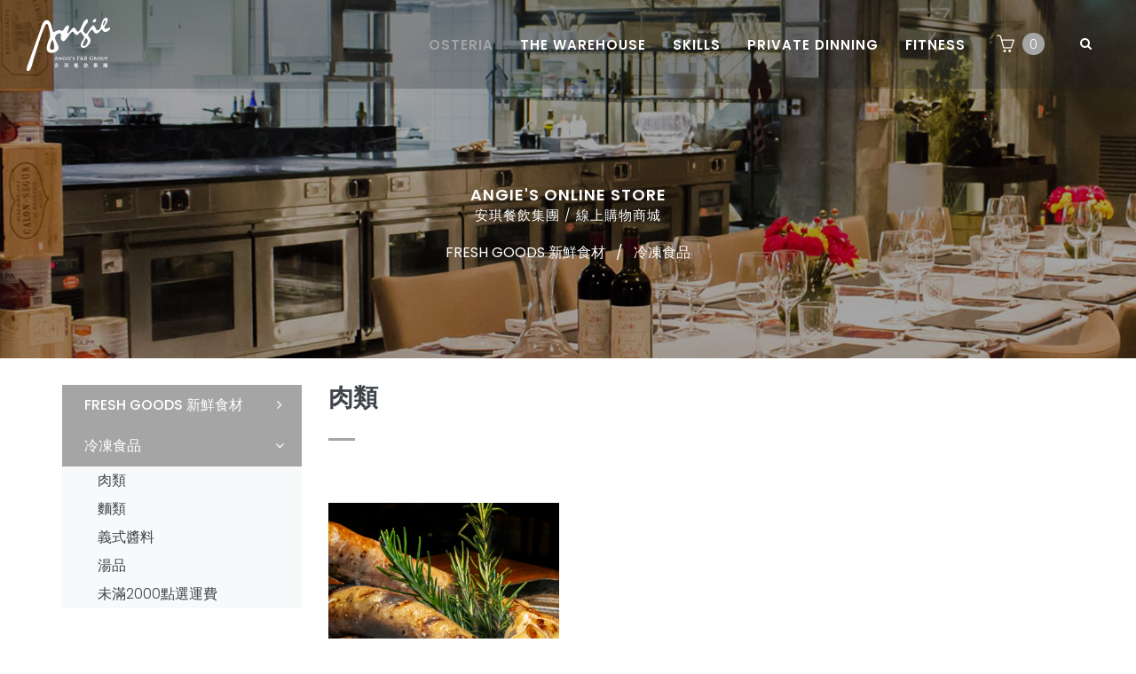

--- FILE ---
content_type: text/html; charset=utf-8
request_url: http://shop.angies.com.tw/index.php?product=osteria&id=139
body_size: 15973
content:
<!DOCTYPE html>
<!--[if IE 9]> <html lang="zh-tw" class="ie9"> <![endif]-->
<!--[if !IE]><!-->
<html lang="zh-tw"  >
<!--<![endif]-->
<!-- BEGIN HEAD -->
<head>
	<meta charset="utf-8"/>
	<title>Angie's Online Store</title>
	<meta http-equiv="X-UA-Compatible" content="IE=edge">
	<meta content="width=device-width, initial-scale=1.0" name="viewport"/>
	<meta http-equiv="Content-type" content="text/html; charset=utf-8">

    <meta name="keywords" content="">
    <meta name="copyright" content="Angie's F&B Group 安琪餐飲集團">
	<meta name="description" content="">

    <meta property="og:url"           content="http://shop.angies.com.tw/" />
    <meta property="og:type"          content="website" />
    <meta property="og:title"         content="Angie's Online Store" />
    <meta property="og:description"   content="" />
    <meta property="og:image"         content="" />
	
	<!-- BEGIN GLOBAL MANDATORY STYLES -->
	<link href="https://fonts.googleapis.com/css?family=Poppins:300,400,500,600,700&amp;subset=devanagari,latin-ext" rel="stylesheet" type="text/css"/>
	<link href="assets/plugins/socicon/socicon.css" rel="stylesheet" type="text/css"/>
	<link href="assets/plugins/bootstrap-social/bootstrap-social.css" rel="stylesheet" type="text/css"/>		
	<link href="assets/plugins/font-awesome/css/font-awesome.min.css" rel="stylesheet" type="text/css"/>
	<link href="assets/plugins/simple-line-icons/simple-line-icons.min.css" rel="stylesheet" type="text/css"/>
	<link href="assets/plugins/animate/animate.min.css" rel="stylesheet" type="text/css"/>
	<link href="assets/plugins/bootstrap/css/bootstrap.min.css" rel="stylesheet" type="text/css"/>
	<!-- END GLOBAL MANDATORY STYLES -->

	<!-- BEGIN: BASE PLUGINS  -->
	<link href="assets/plugins/revo-slider/css/settings.css" rel="stylesheet" type="text/css"/>
	<link href="assets/plugins/revo-slider/css/layers.css" rel="stylesheet" type="text/css"/>
	<link href="assets/plugins/revo-slider/css/navigation.css" rel="stylesheet" type="text/css"/>
	<link href="assets/plugins/cubeportfolio/css/cubeportfolio.min.css" rel="stylesheet" type="text/css"/>
	<link href="assets/plugins/owl-carousel/assets/owl.carousel.css" rel="stylesheet" type="text/css"/>
	<link href="assets/plugins/fancybox/jquery.fancybox.css" rel="stylesheet" type="text/css"/>
	<link href="assets/plugins/slider-for-bootstrap/css/slider.css" rel="stylesheet" type="text/css"/>
	<!-- END: BASE PLUGINS -->
	
    <!-- BEGIN THEME STYLES -->
	<link href="assets/demos/default/css/plugins.css" rel="stylesheet" type="text/css"/>
	<link href="assets/demos/default/css/components.css" id="style_components" rel="stylesheet" type="text/css"/>
	<link href="assets/demos/default/css/themes/color-style-shop.css" rel="stylesheet" id="style_theme" type="text/css"/>
	<link href="assets/demos/default/css/custom.css" rel="stylesheet" type="text/css"/>
	<script src="assets/plugins/jquery.min.js" type="text/javascript" ></script>
	<!-- END THEME STYLES -->

	<link rel="shortcut icon" href="favicon.ico"/>
</head>

<body class="c-layout-header-fixed c-layout-header-mobile-fixed c-layout-header-fullscreen">
		
<header class="c-layout-header c-layout-header-onepage c-layout-header-2 c-bordered c-layout-header-default-mobile c-header-transparent-dark" id="home" data-minimize-offset="40">
	<div class="c-navbar">
		<div class="container-fluid">
			<div class="c-navbar-wrapper clearfix">
				<div class="c-brand c-pull-left">
					<a href="index.php" class="c-logo">
						<img src="images/angie/footer-logo.png" alt="Angie" class="c-desktop-logo">
						<img src="images/angie/footer-logo.png" alt="Angie" class="c-desktop-logo-inverse">
						<img src="images/angie/header-logo.png" alt="Angie" class="c-mobile-logo">
					</a>
					<button class="c-hor-nav-toggler" type="button" data-target=".c-mega-menu">
						<span class="c-line"></span>
						<span class="c-line"></span>
						<span class="c-line"></span>
					</button>
					<button class="c-cart-toggler" type="button">
						<i class="icon-basket"></i> <span class="c-cart-number">0</span>
					</button>
					<button class="c-search-toggler" type="button">
						<i class="fa fa-search"></i>
					</button>
				</div>
				<form class="c-quick-search" action="index.php?inter=search&product=osteria" method="get">
                	<input type="hidden" name="inter" value="search"/>
                                        <input type="hidden" name="product" value="osteria"/>
                    					<input type="text" name="keyword" id="searchword" placeholder="請輸入文字" value="" class="form-control" autocomplete="off">
					<span class="c-theme-link">&times;</span>
				</form>

				<nav class="c-mega-menu c-mega-menu-onepage c-pull-right c-mega-menu-dark c-mega-menu-light-mobile c-fonts-uppercase c-fonts-bold" data-onepage-animation-speed="700">
					<ul class="nav navbar-nav c-theme-nav shop-nav"> 
						<li class="c-onepage-link c-active active">
							<a href="index.php?product=osteria" class="c-link">Osteria</a>
						</li>
						<!--<li class="c-onepage-link ">
							<a href="index.php?product=yellow_lemon" class="c-link">Yellow Lemon</a>
						</li>-->
						<li class="c-onepage-link ">
							<a href="index.php?product=the_warehouse" class="c-link">The Warehouse</a>
						</li>
                        <li class="c-onepage-link ">
							<a href="index.php?product=skills" class="c-link">Skills</a>
						</li>
                        <li class="c-onepage-link ">
							<a href="index.php?product=private_dinning" class="c-link">Private dinning</a>
						</li>
						<!--<li class="c-onepage-link ">
							<a href="index.php?product=piazza" class="c-link">piazza</a>
						</li>-->
						<li class="c-onepage-link ">
							<a href="index.php?product=fitness" class="c-link">Fitness</a>
						</li>
						<li class="c-cart-toggler-wrapper ">
							<a href="index.php?inter=shop-cart" class="c-btn-icon c-cart-toggler"><i class="icon-basket c-cart-icon"></i> <span class="c-cart-number c-theme-bg">0</span></a>
						</li>
						<li class="c-search-toggler-wrapper">
							<a href="#" class="c-btn-icon c-search-toggler"><i class="fa fa-search"></i></a>
						</li>
					</ul>
				</nav>
			</div>
			
<script>
function delcar2(id){
	$("#delid2").val(id);
	$("#delform2").submit();
}
</script>

		</div>
	</div>	<!-- BEGIN: PAGE CONTAINER -->
</header>
	
	<div class="c-layout-page">
	<!-- BEGIN: PAGE CONTENT -->		
<div class="c-layout-breadcrumbs-1 c-bgimage-full c-centered  c-fonts-uppercase c-fonts-bold c-bg-img-center" style="background-image: url(images/shop/header-bg.jpg)">
	<div class="container">
		<div class="c-page-title c-pull-left">
			<h3 class="c-font-uppercase c-font-bold c-font-white c-font-20 c-font-slim c-opacity-09">Angie's Online Store</h3>
			<h4 class="c-font-white c-font-thin c-opacity-09">安琪餐飲集團 / 線上購物商城</h4>
		</div>
		<ul class="c-page-breadcrumbs c-theme-nav c-pull-right c-fonts-regular">
		<li><a href="index.php?product=osteria&id=1" class="c-font-white">FRESH GOODS 新鮮食材</a></li>
<li class="c-font-white">/</li>
<li><a href="index.php?product=osteria&id=139" class="c-font-white">冷凍食品</a></li>
		</ul>
	</div>
</div>
		
	<div class="container">

		<div class="c-layout-sidebar-menu c-theme ">
			
			<div class="c-sidebar-menu-toggler">
				<h3 class="c-title c-font-uppercase c-font-bold">產品分類</h3>
				<a href="javascript:;" class="c-content-toggler" data-toggle="collapse" data-target="#sidebar-menu-1">		     		
				<span class="c-line"></span>
				<span class="c-line"></span>
				<span class="c-line"></span>
				</a>
			</div>

			<ul class="c-sidebar-menu collapse c-option-2" id="sidebar-menu-1">
				<li class="c-dropdown c-active">
<a href="javascript:;" class="c-toggler">FRESH GOODS 新鮮食材<span class="c-arrow"></span></a>
<ul class="c-dropdown-menu">
<li class="c-dropdown">
<a href="index.php?product=osteria&id=1&did=4">即將上市，敬請期待</a>
</li>
</ul>
</li>
<li class="c-dropdown c-active c-open">
<a href="javascript:;" class="c-toggler">冷凍食品<span class="c-arrow"></span></a>
<ul class="c-dropdown-menu">
<li class="c-dropdown">
<a href="index.php?product=osteria&id=139&did=140">肉類</a>
</li>
<li class="c-dropdown">
<a href="index.php?product=osteria&id=139&did=141">麵類</a>
</li>
<li class="c-dropdown">
<a href="index.php?product=osteria&id=139&did=143">義式醬料</a>
</li>
<li class="c-dropdown">
<a href="index.php?product=osteria&id=139&did=142">湯品</a>
</li>
<li class="c-dropdown">
<a href="index.php?product=osteria&id=139&did=144">未滿2000點選運費</a>
</li>
</ul>
</li>
			</ul>

		</div>
			
		<div class="c-layout-sidebar-content ">

			<div class="row">
				<div class="col-md-12 c-margin-b-40">
					<div class="c-content-title-1">
						<h3 class="c-left c-font-lowercase c-font-bold">肉類</h3>
						<div class="c-line-left c-theme-bg"></div>
					</div>
				</div>
			</div>
						<div class="row grid">
			<div class="grid-item col-md-4 col-sm-4 c-margin-b-20">
<div class="c-content-product-2 c-content-person-1 c-option-2 c-bg-grey-1">
<div class="c-content-overlay">
<div class="c-overlay-wrapper">
<div class="c-overlay-content">
<a href="index.php?product=osteria&id=139&did=140&pid=386" class="btn btn-md c-btn-grey-1 c-btn-uppercase c-btn-bold c-btn-border-1x c-btn-square">觀看內容</a>
</div>
</div>
<div class="c-bg-img-center c-overlay-object" data-height="height" style="height: 270px; background-image: url(http://angies.osteria.com.tw/upload/product/2022111611531884.jpeg);"></div>
</div>
<div class="c-info">
<p class="c-title c-font-20 c-font-bold"><a href="index.php?product=osteria&id=139&did=140&pid=386">手工義式香腸 Handmade Salsiccia</a></p>
<p class="c-font-17 c-font-slim" style="word-break: break-all;">手工義式香腸 Handmade Salsiccia<br />
(商品未滿$2000,請點選運費,或 點選 www.angiegourmet.com.tw 冷凍食品專用網站,有更多付款方式及取貨方式)</p>
</div>
</div>
</div>
			</div>
			<div class="row">
				<div class="c-content-box c-size-sm">
					<div class="c-body c-font-center">
										</div>
				</div>
			</div>
					</div>
	</div> 
	</div><!-- END: CONTENT/PRODUCTS/PRODUCT-1 -->
 
		<!-- END: PAGE CONTENT -->	</div>
	<!-- END: PAGE CONTAINER -->

<a name="footer"></a>
<footer class="c-layout-footer c-layout-footer-1" id="contact">
	<div class="c-postfooter">
		<div class="container">
			<div class="row">
				<div class="col-md-12">
					<p class="c-font-oswald c-font-14 text-center">/ <a href="index.php?inter=inquiries">訂單查詢</a> /</p>
					<p class="c-copyright c-font-oswald c-font-14 text-center">
					Copyright &copy; 安琪餐飲集團 Angie's F&B Group.
					</p>
				</div>
			</div>
			<div class="row bottom-logos text-center">
				<div class="col-xs-4 col-sm-3 col-md-1 col-md-offset-3">
					<a href="http://angies.com.tw/" target="_blank"><img src="images/angie-footer-logo/angie.png" onmouseover="this.src='images/angie-footer-logo/angie-hover.png'" onmouseout="this.src='images/angie-footer-logo/angie.png'" border="0" alt=""></a>
				</div>
				<div class="col-xs-4 col-sm-3 col-md-1">
					<a href="http://osteria.com.tw/" target="_blank"><img src="images/angie-footer-logo/osteria.png" onmouseover="this.src='images/angie-footer-logo/osteria-hover.png'" onmouseout="this.src='images/angie-footer-logo/osteria.png'" border="0" alt=""></a>
				</div>
				<div class="col-xs-4 col-sm-3 col-md-1">
					<a href="http://skills.com.tw/" target="_blank"><img src="images/angie-footer-logo/skills.png" onmouseover="this.src='images/angie-footer-logo/skills-hover.png'" onmouseout="this.src='images/angie-footer-logo/skills.png'" border="0" alt=""></a>
				</div>
				<div class="col-xs-4 col-sm-3 col-md-1">
					<a href="http://thewarehouse.com.tw/" target="_blank"><img src="images/angie-footer-logo/the-wh.png" onmouseover="this.src='images/angie-footer-logo/the-wh-hover.png'" onmouseout="this.src='images/angie-footer-logo/the-wh.png'" border="0" alt=""></a>
				</div>
				<div class="col-xs-4 col-sm-3 col-md-1">
					<a href="http://thetable.thewarehouse.com.tw/" target="_blank"><img src="images/angie-footer-logo/thetb.png" onmouseover="this.src='images/angie-footer-logo/the-tb-hover.png'" onmouseout="this.src='images/angie-footer-logo/thetb.png'" border="0" alt=""></a>
				</div>
				<div class="col-xs-4 col-sm-3 col-md-1">
					<a href="http://herfitness.com.tw" target="_blank"><img src="images/angie-footer-logo/fitness.png" onmouseover="this.src='images/angie-footer-logo/fitness-hover.png'" onmouseout="this.src='images/angie-footer-logo/fitness.png'" border="0" alt=""></a>
				</div>
			</div>
		</div>
	</div>
</footer>
	
<div class="c-layout-go2top">
	<i class="icon-arrow-up"></i>
</div>
	
	<!-- BEGIN: LAYOUT/BASE/BOTTOM -->
    <!-- BEGIN: CORE PLUGINS -->
	<!--[if lt IE 9]>
	<script src="assets/global/plugins/excanvas.min.js"></script> 
	<![endif]-->
	<script src="assets/plugins/jquery-migrate.min.js" type="text/javascript" ></script>
	<script src="assets/plugins/bootstrap/js/bootstrap.min.js" type="text/javascript" ></script>
	<script src="assets/plugins/jquery.easing.min.js" type="text/javascript" ></script>
	<script src="assets/plugins/reveal-animate/wow.js" type="text/javascript" ></script>
	<script src="assets/demos/default/js/scripts/reveal-animate/reveal-animate.js" type="text/javascript" ></script>
	<!-- END: CORE PLUGINS -->

	<!-- BEGIN: LAYOUT PLUGINS -->
	<script src="assets/plugins/revo-slider/js/jquery.themepunch.tools.min.js" type="text/javascript"></script>
	<script src="assets/plugins/revo-slider/js/jquery.themepunch.revolution.min.js" type="text/javascript"></script>
	<script src="assets/plugins/revo-slider/js/extensions/revolution.extension.slideanims.min.js" type="text/javascript"></script>
	<script src="assets/plugins/revo-slider/js/extensions/revolution.extension.layeranimation.min.js" type="text/javascript"></script>
	<script src="assets/plugins/revo-slider/js/extensions/revolution.extension.navigation.min.js" type="text/javascript"></script>
	<script src="assets/plugins/revo-slider/js/extensions/revolution.extension.video.min.js" type="text/javascript"></script>
	<script src="assets/plugins/revo-slider/js/extensions/revolution.extension.parallax.min.js" type="text/javascript"></script>
	<script src="assets/plugins/cubeportfolio/js/jquery.cubeportfolio.min.js" type="text/javascript"></script>
	<script src="assets/plugins/owl-carousel/owl.carousel.min.js" type="text/javascript"></script>
	<script src="assets/plugins/counterup/jquery.counterup.min.js" type="text/javascript"></script>
	<script src="assets/plugins/counterup/jquery.waypoints.min.js" type="text/javascript"></script>
	<script src="assets/plugins/fancybox/jquery.fancybox.pack.js" type="text/javascript"></script>
	<script src="assets/plugins/smooth-scroll/jquery.smooth-scroll.js" type="text/javascript"></script>
	<script src="assets/plugins/slider-for-bootstrap/js/bootstrap-slider.js" type="text/javascript"></script>
	<script src="assets/plugins/js-cookie/js.cookie.js" type="text/javascript"></script>
		<!-- END: LAYOUT PLUGINS -->
	
	<!-- BEGIN: THEME SCRIPTS -->
	<script src="assets/base/js/components.js" type="text/javascript"></script>
	<script src="assets/base/js/components-shop.js" type="text/javascript"></script>
	<script src="assets/base/js/app.js" type="text/javascript"></script>
	<script src="https://unpkg.com/masonry-layout@4/dist/masonry.pkgd.min.js"></script>
	<script>
	$('.grid').masonry({
	  // options
	  itemSelector: '.grid-item',
	});
	$(document).ready(function() {    
		App.init(); // init core    
	});
	function isEmail(value) {
		if(!(/^\w+([\.-]?\w+)*@\w+([\.-]?\w+)*(\.\w{2,3})+$/.test(value))){
			return false;
		}
	}
	</script>
	<!-- END: THEME SCRIPTS -->
	
	<!-- BEGIN: PAGE SCRIPTS -->
	<!-- END: PAGE SCRIPTS -->

	<!-- END: LAYOUT/BASE/BOTTOM -->
</body>
</html>


--- FILE ---
content_type: text/css
request_url: http://shop.angies.com.tw/assets/demos/default/css/themes/color-style-shop.css
body_size: 14385
content:
/*********************
THEME COLOR - DEFAULT
*********************/
a {
  color: #3f444a; }
  a:active, a:hover, a:focus {
    color: #a5a5a5; }

.c-theme-link:focus, .c-theme-link:active, .c-theme-link:hover {
  color: #a5a5a5 !important; }
  .c-theme-link:focus > i, .c-theme-link:active > i, .c-theme-link:hover > i {
    color: #a5a5a5 !important; }

.c-theme-link.c-active {
  color: #a5a5a5 !important; }
  .c-theme-link.c-active > i {
    color: #a5a5a5 !important; }

.c-theme-nav li:focus > a:not(.btn), .c-theme-nav li:active > a:not(.btn), .c-theme-nav li:hover > a:not(.btn) {
  color: #a5a5a5 !important; }

.c-theme-nav li:focus > .c-quick-sidebar-toggler > .c-line, .c-theme-nav li:active > .c-quick-sidebar-toggler > .c-line, .c-theme-nav li:hover > .c-quick-sidebar-toggler > .c-line {
  background: #a5a5a5 !important; }

.c-theme-nav li.c-active {
  color: #a5a5a5 !important; }
  .c-theme-nav li.c-active > a:not(.btn) {
    color: #a5a5a5 !important; }
  .c-theme-nav li.c-active > .c-quick-sidebar-toggler > .c-line {
    background: #a5a5a5 !important; }

.c-theme-nav > li > .dropdown-menu.c-menu-type-mega > .nav.nav-tabs > li:hover > a {
  color: #a5a5a5 !important; }

.c-theme-nav > li > .dropdown-menu.c-menu-type-mega > .nav.nav-tabs > li.active {
  border-bottom: 1px solid #a5a5a5 !important; }
  .c-theme-nav > li > .dropdown-menu.c-menu-type-mega > .nav.nav-tabs > li.active > a {
    color: #a5a5a5 !important; }

.c-theme-nav.nav.nav-tabs > li:hover > a {
  color: #a5a5a5 !important; }

.c-theme-nav.nav.nav-tabs > li.active {
  border-bottom: 1px solid #a5a5a5 !important; }
  .c-theme-nav.nav.nav-tabs > li.active > a {
    color: #a5a5a5 !important; }

.c-theme-ul > li:focus > a:not(.btn), .c-theme-ul > li:active > a:not(.btn), .c-theme-ul > li:hover > a:not(.btn) {
  color: #a5a5a5 !important; }
  .c-theme-ul > li:focus > a:not(.btn) > i, .c-theme-ul > li:active > a:not(.btn) > i, .c-theme-ul > li:hover > a:not(.btn) > i {
    color: #a5a5a5 !important; }

.c-theme-ul > li:focus > button > .c-line, .c-theme-ul > li:active > button > .c-line, .c-theme-ul > li:hover > button > .c-line {
  background: #a5a5a5 !important; }

.c-theme-ul > li.active, .c-theme-ul > li.c-active {
  color: #a5a5a5 !important; }
  .c-theme-ul > li.active > a:not(.btn), .c-theme-ul > li.c-active > a:not(.btn) {
    color: #a5a5a5 !important; }
    .c-theme-ul > li.active > a:not(.btn) > i, .c-theme-ul > li.c-active > a:not(.btn) > i {
      color: #a5a5a5 !important; }

.c-theme-ul-bg > li {
  color: #ffffff;
  background: #a5a5a5 !important; }

.c-theme-font,
.c-theme-color {
  color: #a5a5a5 !important; }
  .c-theme-font > i,
  .c-theme-color > i {
    color: #a5a5a5 !important; }

.c-theme-font-hover:hover {
  color: #a5a5a5 !important; }

.c-theme-bg {
  background-color: #a5a5a5 !important; }
  .c-theme-bg.c-theme-darken {
    background-color: #42a883 !important; }

.c-theme-bg-after:after {
  background-color: #a5a5a5 !important; }

.c-theme-bg-before:before {
  background-color: #a5a5a5 !important; }

.c-theme-border-after:after {
  border-color: #a5a5a5 !important; }

.c-theme-border-before:before {
  border-color: #a5a5a5 !important; }

.c-theme-bg-on-hover:hover {
  background-color: #a5a5a5 !important; }

.c-theme-border {
  border-color: #a5a5a5 !important; }

.c-theme-on-hover:hover {
  color: #a5a5a5 !important; }

.c-theme-bg-parent-hover:hover .c-theme-bg-on-parent-hover {
  background-color: #a5a5a5 !important; }

.c-theme-border {
  border-color: #a5a5a5; }

.c-theme-border-top {
  border-top-color: #a5a5a5; }

.c-theme-border-bottom {
  border-bottom-color: #a5a5a5 !important; }

.c-theme-border-left {
  border-left-color: #a5a5a5; }

.c-theme-border-right {
  border-right-color: #a5a5a5; }

.c-content-iconlist-1.c-theme > li:hover i {
  color: #fff;
  background: #a5a5a5; }

.c-content-ver-nav .c-menu.c-theme > li:before {
  color: #a5a5a5; }

.c-content-ver-nav .c-menu.c-theme.c-arrow-dot > li:before {
  background: #a5a5a5; }

.c-content-pagination.c-theme > li:hover > a {
  border-color: #a5a5a5;
  background: #a5a5a5;
  color: #fff; }
  .c-content-pagination.c-theme > li:hover > a > i {
    color: #fff; }

.c-content-pagination.c-theme > li.c-active > span,
.c-content-pagination.c-theme > li.c-active > a {
  border-color: #a5a5a5;
  background: #a5a5a5;
  color: #fff; }
  .c-content-pagination.c-theme > li.c-active > span > i,
  .c-content-pagination.c-theme > li.c-active > a > i {
    color: #fff; }

.c-theme-btn.btn {
  color: #ffffff;
  background: #a5a5a5;
  border-color: #a5a5a5; }
  .c-theme-btn.btn.btn-no-focus:focus, .c-theme-btn.btn.btn-no-focus.focus {
    color: #ffffff;
    background: #a5a5a5;
    border-color: #a5a5a5; }
  .c-theme-btn.btn.btn-no-focus:hover, .c-theme-btn.btn:hover, .c-theme-btn.btn.btn-no-focus:active, .c-theme-btn.btn:active, .c-theme-btn.btn.active,
  .open > .c-theme-btn.btn.dropdown-toggle {
    color: #ffffff;
    background: #44b089;
    border-color: #44b089; }
  .c-theme-btn.btn:active, .c-theme-btn.btn.active,
  .open > .c-theme-btn.btn.dropdown-toggle {
    background-image: none; }
  .c-theme-btn.btn.disabled, .c-theme-btn.btn.disabled:hover, .c-theme-btn.btn.disabled:not(.btn-no-focus):focus, .c-theme-btn.btn.disabled:not(.btn-no-focus).focus, .c-theme-btn.btn.disabled:active, .c-theme-btn.btn.disabled.active, .c-theme-btn.btn[disabled], .c-theme-btn.btn[disabled]:hover, .c-theme-btn.btn[disabled]:not(.btn-no-focus):focus, .c-theme-btn.btn[disabled]:not(.btn-no-focus).focus, .c-theme-btn.btn[disabled]:active, .c-theme-btn.btn[disabled].active,
  fieldset[disabled] .c-theme-btn.btn,
  fieldset[disabled] .c-theme-btn.btn:hover,
  fieldset[disabled] .c-theme-btn.btn:not(.btn-no-focus):focus,
  fieldset[disabled] .c-theme-btn.btn:not(.btn-no-focus).focus,
  fieldset[disabled] .c-theme-btn.btn:active,
  fieldset[disabled] .c-theme-btn.btn.active {
    background: #a5a5a5;
    border-color: #a5a5a5; }
  .c-theme-btn.btn .badge {
    color: #a5a5a5;
    background: #ffffff; }

.c-theme-btn.c-btn-border-1x {
  border-color: #a5a5a5;
  border-width: 1px;
  color: #a5a5a5;
  background: none;
  border-color: #a5a5a5; }
  .c-theme-btn.c-btn-border-1x.btn-no-focus:focus, .c-theme-btn.c-btn-border-1x.btn-no-focus.focus {
    color: #a5a5a5;
    background: none;
    border-color: #a5a5a5; }
  .c-theme-btn.c-btn-border-1x.btn-no-focus:hover, .c-theme-btn.c-btn-border-1x:hover, .c-theme-btn.c-btn-border-1x.btn-no-focus:active, .c-theme-btn.c-btn-border-1x:active, .c-theme-btn.c-btn-border-1x.active,
  .open > .c-theme-btn.c-btn-border-1x.dropdown-toggle {
    color: #ffffff;
    background: #a5a5a5;
    border-color: #a5a5a5; }
  .c-theme-btn.c-btn-border-1x:active, .c-theme-btn.c-btn-border-1x.active,
  .open > .c-theme-btn.c-btn-border-1x.dropdown-toggle {
    background-image: none; }
  .c-theme-btn.c-btn-border-1x.disabled, .c-theme-btn.c-btn-border-1x.disabled:hover, .c-theme-btn.c-btn-border-1x.disabled:not(.btn-no-focus):focus, .c-theme-btn.c-btn-border-1x.disabled:not(.btn-no-focus).focus, .c-theme-btn.c-btn-border-1x.disabled:active, .c-theme-btn.c-btn-border-1x.disabled.active, .c-theme-btn.c-btn-border-1x[disabled], .c-theme-btn.c-btn-border-1x[disabled]:hover, .c-theme-btn.c-btn-border-1x[disabled]:not(.btn-no-focus):focus, .c-theme-btn.c-btn-border-1x[disabled]:not(.btn-no-focus).focus, .c-theme-btn.c-btn-border-1x[disabled]:active, .c-theme-btn.c-btn-border-1x[disabled].active,
  fieldset[disabled] .c-theme-btn.c-btn-border-1x,
  fieldset[disabled] .c-theme-btn.c-btn-border-1x:hover,
  fieldset[disabled] .c-theme-btn.c-btn-border-1x:not(.btn-no-focus):focus,
  fieldset[disabled] .c-theme-btn.c-btn-border-1x:not(.btn-no-focus).focus,
  fieldset[disabled] .c-theme-btn.c-btn-border-1x:active,
  fieldset[disabled] .c-theme-btn.c-btn-border-1x.active {
    background: none;
    border-color: #a5a5a5; }
  .c-theme-btn.c-btn-border-1x .badge {
    color: none;
    background: #a5a5a5; }

.c-theme-btn.c-btn-border-2x {
  border-color: #a5a5a5;
  border-width: 2px;
  color: #a5a5a5;
  background: none;
  border-color: #a5a5a5; }
  .c-theme-btn.c-btn-border-2x.btn-no-focus:focus, .c-theme-btn.c-btn-border-2x.btn-no-focus.focus {
    color: #a5a5a5;
    background: none;
    border-color: #a5a5a5; }
  .c-theme-btn.c-btn-border-2x.btn-no-focus:hover, .c-theme-btn.c-btn-border-2x:hover, .c-theme-btn.c-btn-border-2x.btn-no-focus:active, .c-theme-btn.c-btn-border-2x:active, .c-theme-btn.c-btn-border-2x.active,
  .open > .c-theme-btn.c-btn-border-2x.dropdown-toggle {
    color: #ffffff;
    background: #a5a5a5;
    border-color: #a5a5a5; }
  .c-theme-btn.c-btn-border-2x:active, .c-theme-btn.c-btn-border-2x.active,
  .open > .c-theme-btn.c-btn-border-2x.dropdown-toggle {
    background-image: none; }
  .c-theme-btn.c-btn-border-2x.disabled, .c-theme-btn.c-btn-border-2x.disabled:hover, .c-theme-btn.c-btn-border-2x.disabled:not(.btn-no-focus):focus, .c-theme-btn.c-btn-border-2x.disabled:not(.btn-no-focus).focus, .c-theme-btn.c-btn-border-2x.disabled:active, .c-theme-btn.c-btn-border-2x.disabled.active, .c-theme-btn.c-btn-border-2x[disabled], .c-theme-btn.c-btn-border-2x[disabled]:hover, .c-theme-btn.c-btn-border-2x[disabled]:not(.btn-no-focus):focus, .c-theme-btn.c-btn-border-2x[disabled]:not(.btn-no-focus).focus, .c-theme-btn.c-btn-border-2x[disabled]:active, .c-theme-btn.c-btn-border-2x[disabled].active,
  fieldset[disabled] .c-theme-btn.c-btn-border-2x,
  fieldset[disabled] .c-theme-btn.c-btn-border-2x:hover,
  fieldset[disabled] .c-theme-btn.c-btn-border-2x:not(.btn-no-focus):focus,
  fieldset[disabled] .c-theme-btn.c-btn-border-2x:not(.btn-no-focus).focus,
  fieldset[disabled] .c-theme-btn.c-btn-border-2x:active,
  fieldset[disabled] .c-theme-btn.c-btn-border-2x.active {
    background: none;
    border-color: #a5a5a5; }
  .c-theme-btn.c-btn-border-2x .badge {
    color: none;
    background: #a5a5a5; }

.c-theme.form-control:focus, .c-theme.form-control:active, .c-theme.form-control.active {
  border-color: #a5a5a5 !important; }

.c-content-line-icon.c-theme {
  background-image: url(../../../../base/img/content/line-icons/green2.png); }

.c-content-list-1.c-theme.c-separator-dot > li:before,
.c-content-list-1.c-theme > li:before {
  background: #a5a5a5; }

.c-content-tab-1.c-theme .nav > li:hover > a, .c-content-tab-1.c-theme .nav > li:focus > a, .c-content-tab-1.c-theme .nav > li:active > a, .c-content-tab-1.c-theme .nav > li.active > a,
.c-content-tab-1.c-theme .nav.nav-justified > li:hover > a,
.c-content-tab-1.c-theme .nav.nav-justified > li:focus > a,
.c-content-tab-1.c-theme .nav.nav-justified > li:active > a,
.c-content-tab-1.c-theme .nav.nav-justified > li.active > a {
  border-bottom-color: #a5a5a5; }

.c-content-tab-2.c-theme > ul > li.active > a > .c-title, .c-content-tab-2.c-theme > ul > li:hover > a > .c-title {
  color: #a5a5a5; }

.c-content-tab-2.c-theme > ul > li.active > a > .c-content-line-icon, .c-content-tab-2.c-theme > ul > li:hover > a > .c-content-line-icon {
  background-image: url(../../../../base/img/content/line-icons/green2.png); }

.c-content-tab-5.c-theme .c-nav-tab > li.active > a,
.c-content-tab-5.c-theme .c-nav-tab > li a:hover {
  color: #fff;
  background-color: #a5a5a5; }

.c-content-tab-5.c-theme .c-nav-tab.c-arrow a:hover:after {
  border-left-color: #a5a5a5; }

.c-content-tab-5.c-theme .c-nav-tab.c-arrow .active > a:after {
  border-left-color: #a5a5a5; }

.c-content-accordion-1.c-theme .panel > .panel-heading > .panel-title > a {
  background-color: #a5a5a5; }
  .c-content-accordion-1.c-theme .panel > .panel-heading > .panel-title > a.collapsed {
    background-color: #ffffff; }
    .c-content-accordion-1.c-theme .panel > .panel-heading > .panel-title > a.collapsed:hover, .c-content-accordion-1.c-theme .panel > .panel-heading > .panel-title > a.collapsed:focus {
      background-color: #a5a5a5; }

.c-content-accordion-1.c-theme .panel > .panel-collapse > .panel-body {
  background-color: #a5a5a5; }

.c-mega-menu-onepage-dots.c-theme .c-onepage-dots-nav > li.c-onepage-link:hover > a, .c-mega-menu-onepage-dots.c-theme .c-onepage-dots-nav > li.c-onepage-link.c-active > a, .c-mega-menu-onepage-dots.c-theme .c-onepage-dots-nav > li.c-onepage-link.active > a {
  background: rgba(93, 192, 156, 0.9); }

.c-layout-sidebar-menu.c-theme .c-sidebar-menu li.c-active > a {
  transition: all 0.2s;
  color: #a5a5a5; }
  .c-layout-sidebar-menu.c-theme .c-sidebar-menu li.c-active > a > .c-arrow {
    color: #a5a5a5; }

.c-layout-sidebar-menu.c-theme .c-sidebar-menu li .c-dropdown-menu > li:hover > a {
  color: #a5a5a5; }

.c-layout-sidebar-menu.c-theme .c-sidebar-menu.c-option-2 > li.c-active > a {
  transition: all 0.2s;
  color: #ffffff;
  background-color: #a5a5a5; }
  .c-layout-sidebar-menu.c-theme .c-sidebar-menu.c-option-2 > li.c-active > a > .c-arrow {
    color: #ffffff; }

.c-content-title-4.c-theme .c-line-strike:before {
  border-top: 1px solid #a5a5a5; }

.owl-carousel.c-theme .owl-controls .owl-dot {
  background: #e1e1e1; }
  .owl-carousel.c-theme .owl-controls .owl-dot:hover {
    background: #fff; }
  .owl-carousel.c-theme .owl-controls .owl-dot.active {
    background: #a5a5a5; }

.cbp-l-filters-button .cbp-filter-counter,
.cbp-l-filters-buttonCenter .cbp-filter-counter {
  background-color: #a5a5a5; }
  .cbp-l-filters-button .cbp-filter-counter:before,
  .cbp-l-filters-buttonCenter .cbp-filter-counter:before {
    border-top: 4px solid #a5a5a5; }

.cbp-l-filters-alignCenter .cbp-filter-item.cbp-filter-item-active,
.cbp-l-filters-text .cbp-filter-item.cbp-filter-item-active {
  color: #a5a5a5; }

.cbp-l-filters-alignCenter .cbp-filter-counter,
.cbp-l-filters-text .cbp-filter-counter {
  background: none repeat scroll 0 0 #a5a5a5; }
  .cbp-l-filters-alignCenter .cbp-filter-counter:before,
  .cbp-l-filters-text .cbp-filter-counter:before {
    border-top: 4px solid #a5a5a5; }

.cbp-l-filters-underline .cbp-filter-item.cbp-filter-item-active {
  border-bottom-color: #a5a5a5; }

.cbp-l-project-desc-title:before,
.cbp-l-project-details-title:before {
  background: #a5a5a5; }

.tp-bullets.round.c-theme .bullet {
  margin-right: 5px; }
  .tp-bullets.round.c-theme .bullet.selected {
    background: #a5a5a5; }

.tp-banner-container.c-theme .tparrows.circle {
  background-image: url(../../../../base/img/content/line-icons/green2.png); }


--- FILE ---
content_type: text/css
request_url: http://shop.angies.com.tw/assets/demos/default/css/custom.css
body_size: 4847
content:
html, body {font-size: 16px; letter-spacing: 0px; font-family: "Poppins","微軟正黑體","Microsoft JhengHei",sans-serif;}
p.fitness-exp-list ul {margin-left: -20px;}

.c-layout-header .c-brand {margin: 20px 0 20px 0;}
.c-page-on-scroll.c-layout-header-fixed .c-layout-header .c-brand {margin: 20px 0 20px 0;}

.c-page-on-scroll.c-layout-header-fixed .c-layout-header {height: 100px;line-height: 0px;}
.c-page-on-scroll.c-layout-header-fixed .c-layout-header .c-mega-menu .nav.navbar-nav > li > .c-link {padding: 41px 15px 21px 15px;}

/* header menu search bar scroll position */
.c-page-on-scroll.c-layout-header-fixed .c-layout-header .c-quick-search {margin-top: 17px;}

/* header menu search symbol scroll position */
.c-page-on-scroll.c-layout-header-fixed .c-layout-header .c-mega-menu .nav.navbar-nav > li > .c-search-toggler {margin-top: 24px;}


/* header menu cart symbol scroll position */
.c-page-on-scroll.c-layout-header-fixed .c-layout-header .c-mega-menu .nav.navbar-nav > li > .c-cart-toggler {margin-top: 24px;}

/* search bar hover X symbol position */
.c-layout-header .c-theme-link {padding-right: 20px;}
.c-page-on-scroll.c-layout-header-fixed .c-layout-header .c-theme-link {padding-right: 20px;}

.angie-brand-logos {height: 200px; text-align: center;}
.c-content-media-1 p {font-size: 16px; line-height: 1.6;}

.c-content-media-1 {
  padding: 20px;
  background-color: #ffffff;
  margin: 0;
  position: relative; }
 
.wine-search select {
    display: inline-block;
    width: auto;
    vertical-align: middle;
    margin-right: 10px;
}

.winery-content img {max-width: 100%;}

.cbp-lightbox, .cbp-caption-activeWrap {border: 1px solid #fff;}

.hot-tags .c-links {padding: 0 0 10px 0; }
.hot-tags .c-links:before, .hot-tags .c-links:after {content: " ";display: table;}
.hot-tags .c-links:after {clear: both; }
.hot-tags .c-links a {
	display: inline-block;
	color: #fff;
	font-size: 15px;
	padding: 3px 5px;
	border: 1px solid #fff;
	margin: 0 6px 6px 6px;}
.hot-tags .c-links a:hover {
	color: #000;
	background-color: #fff;}

.c-shop-product-details-2.c-opt-1 .c-product-gallery-content {
  height: 360px;
  overflow: hidden;}
.c-shop-product-details-2.c-opt-1 .c-product-gallery-content > .c-zoom {
  height: 360px; }

.bottom-logos div a {display: table-cell; vertical-align: middle;}
.bottom-logos img {width: 100%;}

.c-body {word-wrap: break-word;word-break: break-all;}

@media (min-width: 992px) {
    .c-layout-header .c-navbar > .container-fluid {
      padding: 0 30px 0 30px;}      
}

@media (max-width: 991px) {
    .c-layout-header .c-navbar {height: 100px;}
    
	.c-layout-header .c-brand {margin: 20px 15px;}
	.c-layout-header .c-brand > .c-hor-nav-toggler {margin: 16px 0 0 0;}
	.c-layout-header .c-brand > .c-cart-toggler {margin: 18px 15px 0 0;}
	.c-layout-header .c-brand > .c-search-toggler {margin: 18px 15px 0 0;}
	
	.c-page-on-scroll.c-layout-header-fixed .c-layout-header .c-brand {margin: 20px 15px;}
	.c-page-on-scroll.c-layout-header-fixed .c-layout-header .c-mega-menu .nav.navbar-nav > li > .c-link {padding: 10px 0px 10px 20px;}
	.c-layout-header-fixed.c-layout-header-mobile-fixed .c-layout-page {margin-top: 100px;}

	.c-layout-header .c-quick-search {margin-top: 15px;}
	.c-layout-header .c-theme-link {margin-top: -5px;}
	.c-page-on-scroll.c-layout-header-fixed .c-quick-search {margin-top: 15px;}
	.c-page-on-scroll.c-layout-header-fixed .c-layout-header .c-theme-link {margin-top: 19px;}
	
    .c-layout-header .c-brand > .c-hor-nav-toggler > .c-line {
      width: 25px;
      display: block;
      height: 3px;
      padding: 0px;
      margin: 3px 0; }
    .c-layout-header .c-brand > .c-hor-nav-toggler > .c-line:first-child {
      margin-top: 4px; }
        
    .c-sidebar-menu-toggler {padding-bottom: 20px; border-bottom: 1px solid #eee;}

	.c-content-toggler > .c-line {
		width: 25px;
		display: block;
		height: 3px;
		padding: 0px;
		margin: 3px 0;}
	.c-content-toggler > .c-line:first-child {
		margin-top: 4px; }
	
	.bottom-logos img {width: 65%;}
	
    .c-layout-header .c-brand > .c-cart-toggler .c-cart-number {
      font-size: 13px;
      font-weight: 700;
      color: #000;}
}

/* hr style */

hr.style1 {height: 6px; background: url(http://ibrahimjabbari.com/english/images/hr-11.png) repeat-x 0 0; border: 0;}
hr.style2 {height: 6px; background: url(http://ibrahimjabbari.com/english/images/hr-12.png) repeat-x 0 0; border: 0;}

.c-layout-footer.c-layout-footer-1 .c-prefooter .c-about {
  color: #818e9a;
  font-size: 16px;
  font-weight: 400;}

.c-layout-footer.c-layout-footer-1 .c-prefooter .c-feedback form .form-control {
  color: #7c8895;
  font-size: 16px;
  font-weight: 400;
  border-color: #474f59;
  padding: 8px 16px; }

.c-layout-footer a {color: #999; text-decoration: none;}
.c-layout-footer a:hover {color: white; text-decoration: none;}